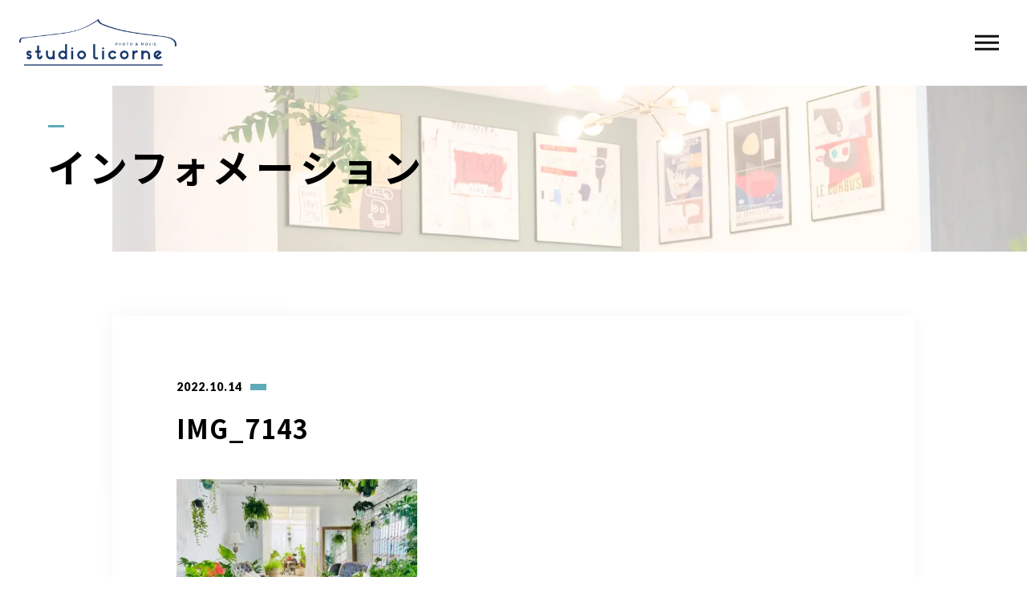

--- FILE ---
content_type: text/html; charset=UTF-8
request_url: https://studiolicorne.com/2020/10/30/sungreen/img_7143-5/
body_size: 13373
content:
<!DOCTYPE html>
<html lang="ja">

<head prefix="og: http://ogp.me/ns# fb: http://ogp.me/ns/fb# article: http://ogp.me/ns/artcle#">

<meta charset="UTF-8">
<meta http-equiv="X-UA-Compatible" content="IE=edge">
<meta name="format-detection" content="telephone=no,address=no,email=no">
<meta name="viewport" content="width=device-width,initial-scale=1,user-scalable=no,viewport-fit=cover">



<meta name="msapplication-TileColor" content="#eb727f">
<meta name="theme-color" content="#ffffff">


		<!-- All in One SEO 4.5.8 - aioseo.com -->
		<title>IMG_7143 | studio Licorne</title>
		<meta name="robots" content="max-image-preview:large" />
		<link rel="canonical" href="https://studiolicorne.com/2020/10/30/sungreen/img_7143-5/" />
		<meta name="generator" content="All in One SEO (AIOSEO) 4.5.8" />
		<meta property="og:locale" content="ja_JP" />
		<meta property="og:site_name" content="studio Licorne | 東京・千葉で9ヶ所のハウススタジオ" />
		<meta property="og:type" content="article" />
		<meta property="og:title" content="IMG_7143 | studio Licorne" />
		<meta property="og:url" content="https://studiolicorne.com/2020/10/30/sungreen/img_7143-5/" />
		<meta property="article:published_time" content="2022-10-14T04:56:04+00:00" />
		<meta property="article:modified_time" content="2022-10-14T04:56:04+00:00" />
		<meta name="twitter:card" content="summary" />
		<meta name="twitter:title" content="IMG_7143 | studio Licorne" />
		<script type="application/ld+json" class="aioseo-schema">
			{"@context":"https:\/\/schema.org","@graph":[{"@type":"BreadcrumbList","@id":"https:\/\/studiolicorne.com\/2020\/10\/30\/sungreen\/img_7143-5\/#breadcrumblist","itemListElement":[{"@type":"ListItem","@id":"https:\/\/studiolicorne.com\/#listItem","position":1,"name":"\u5bb6","item":"https:\/\/studiolicorne.com\/","nextItem":"https:\/\/studiolicorne.com\/2020\/10\/30\/sungreen\/img_7143-5\/#listItem"},{"@type":"ListItem","@id":"https:\/\/studiolicorne.com\/2020\/10\/30\/sungreen\/img_7143-5\/#listItem","position":2,"name":"IMG_7143","previousItem":"https:\/\/studiolicorne.com\/#listItem"}]},{"@type":"ItemPage","@id":"https:\/\/studiolicorne.com\/2020\/10\/30\/sungreen\/img_7143-5\/#itempage","url":"https:\/\/studiolicorne.com\/2020\/10\/30\/sungreen\/img_7143-5\/","name":"IMG_7143 | studio Licorne","inLanguage":"ja","isPartOf":{"@id":"https:\/\/studiolicorne.com\/#website"},"breadcrumb":{"@id":"https:\/\/studiolicorne.com\/2020\/10\/30\/sungreen\/img_7143-5\/#breadcrumblist"},"author":{"@id":"https:\/\/studiolicorne.com\/author\/licorne\/#author"},"creator":{"@id":"https:\/\/studiolicorne.com\/author\/licorne\/#author"},"datePublished":"2022-10-14T13:56:04+09:00","dateModified":"2022-10-14T13:56:04+09:00"},{"@type":"Organization","@id":"https:\/\/studiolicorne.com\/#organization","name":"studio Licorne","url":"https:\/\/studiolicorne.com\/","logo":{"@type":"ImageObject","url":"https:\/\/studiolicorne.com\/wp-content\/uploads\/2020\/10\/IMG_7143-3.jpg","@id":"https:\/\/studiolicorne.com\/2020\/10\/30\/sungreen\/img_7143-5\/#organizationLogo"},"image":{"@id":"https:\/\/studiolicorne.com\/#organizationLogo"}},{"@type":"Person","@id":"https:\/\/studiolicorne.com\/author\/licorne\/#author","url":"https:\/\/studiolicorne.com\/author\/licorne\/","name":"licorne","image":{"@type":"ImageObject","@id":"https:\/\/studiolicorne.com\/2020\/10\/30\/sungreen\/img_7143-5\/#authorImage","url":"https:\/\/secure.gravatar.com\/avatar\/2f898884577198e1563ce58fb00d3012?s=96&d=mm&r=g","width":96,"height":96,"caption":"licorne"}},{"@type":"WebSite","@id":"https:\/\/studiolicorne.com\/#website","url":"https:\/\/studiolicorne.com\/","name":"studio Licorne","description":"\u6771\u4eac\u30fb\u5343\u8449\u30679\u30f6\u6240\u306e\u30cf\u30a6\u30b9\u30b9\u30bf\u30b8\u30aa","inLanguage":"ja","publisher":{"@id":"https:\/\/studiolicorne.com\/#organization"}}]}
		</script>
		<!-- All in One SEO -->

<link rel='dns-prefetch' href='//static.addtoany.com' />
<link rel='dns-prefetch' href='//use.fontawesome.com' />
<style id='classic-theme-styles-inline-css' type='text/css'>
/*! This file is auto-generated */
.wp-block-button__link{color:#fff;background-color:#32373c;border-radius:9999px;box-shadow:none;text-decoration:none;padding:calc(.667em + 2px) calc(1.333em + 2px);font-size:1.125em}.wp-block-file__button{background:#32373c;color:#fff;text-decoration:none}
</style>
<style id='global-styles-inline-css' type='text/css'>
body{--wp--preset--color--black: #000000;--wp--preset--color--cyan-bluish-gray: #abb8c3;--wp--preset--color--white: #ffffff;--wp--preset--color--pale-pink: #f78da7;--wp--preset--color--vivid-red: #cf2e2e;--wp--preset--color--luminous-vivid-orange: #ff6900;--wp--preset--color--luminous-vivid-amber: #fcb900;--wp--preset--color--light-green-cyan: #7bdcb5;--wp--preset--color--vivid-green-cyan: #00d084;--wp--preset--color--pale-cyan-blue: #8ed1fc;--wp--preset--color--vivid-cyan-blue: #0693e3;--wp--preset--color--vivid-purple: #9b51e0;--wp--preset--gradient--vivid-cyan-blue-to-vivid-purple: linear-gradient(135deg,rgba(6,147,227,1) 0%,rgb(155,81,224) 100%);--wp--preset--gradient--light-green-cyan-to-vivid-green-cyan: linear-gradient(135deg,rgb(122,220,180) 0%,rgb(0,208,130) 100%);--wp--preset--gradient--luminous-vivid-amber-to-luminous-vivid-orange: linear-gradient(135deg,rgba(252,185,0,1) 0%,rgba(255,105,0,1) 100%);--wp--preset--gradient--luminous-vivid-orange-to-vivid-red: linear-gradient(135deg,rgba(255,105,0,1) 0%,rgb(207,46,46) 100%);--wp--preset--gradient--very-light-gray-to-cyan-bluish-gray: linear-gradient(135deg,rgb(238,238,238) 0%,rgb(169,184,195) 100%);--wp--preset--gradient--cool-to-warm-spectrum: linear-gradient(135deg,rgb(74,234,220) 0%,rgb(151,120,209) 20%,rgb(207,42,186) 40%,rgb(238,44,130) 60%,rgb(251,105,98) 80%,rgb(254,248,76) 100%);--wp--preset--gradient--blush-light-purple: linear-gradient(135deg,rgb(255,206,236) 0%,rgb(152,150,240) 100%);--wp--preset--gradient--blush-bordeaux: linear-gradient(135deg,rgb(254,205,165) 0%,rgb(254,45,45) 50%,rgb(107,0,62) 100%);--wp--preset--gradient--luminous-dusk: linear-gradient(135deg,rgb(255,203,112) 0%,rgb(199,81,192) 50%,rgb(65,88,208) 100%);--wp--preset--gradient--pale-ocean: linear-gradient(135deg,rgb(255,245,203) 0%,rgb(182,227,212) 50%,rgb(51,167,181) 100%);--wp--preset--gradient--electric-grass: linear-gradient(135deg,rgb(202,248,128) 0%,rgb(113,206,126) 100%);--wp--preset--gradient--midnight: linear-gradient(135deg,rgb(2,3,129) 0%,rgb(40,116,252) 100%);--wp--preset--font-size--small: 13px;--wp--preset--font-size--medium: 20px;--wp--preset--font-size--large: 36px;--wp--preset--font-size--x-large: 42px;--wp--preset--spacing--20: 0.44rem;--wp--preset--spacing--30: 0.67rem;--wp--preset--spacing--40: 1rem;--wp--preset--spacing--50: 1.5rem;--wp--preset--spacing--60: 2.25rem;--wp--preset--spacing--70: 3.38rem;--wp--preset--spacing--80: 5.06rem;--wp--preset--shadow--natural: 6px 6px 9px rgba(0, 0, 0, 0.2);--wp--preset--shadow--deep: 12px 12px 50px rgba(0, 0, 0, 0.4);--wp--preset--shadow--sharp: 6px 6px 0px rgba(0, 0, 0, 0.2);--wp--preset--shadow--outlined: 6px 6px 0px -3px rgba(255, 255, 255, 1), 6px 6px rgba(0, 0, 0, 1);--wp--preset--shadow--crisp: 6px 6px 0px rgba(0, 0, 0, 1);}:where(.is-layout-flex){gap: 0.5em;}:where(.is-layout-grid){gap: 0.5em;}body .is-layout-flow > .alignleft{float: left;margin-inline-start: 0;margin-inline-end: 2em;}body .is-layout-flow > .alignright{float: right;margin-inline-start: 2em;margin-inline-end: 0;}body .is-layout-flow > .aligncenter{margin-left: auto !important;margin-right: auto !important;}body .is-layout-constrained > .alignleft{float: left;margin-inline-start: 0;margin-inline-end: 2em;}body .is-layout-constrained > .alignright{float: right;margin-inline-start: 2em;margin-inline-end: 0;}body .is-layout-constrained > .aligncenter{margin-left: auto !important;margin-right: auto !important;}body .is-layout-constrained > :where(:not(.alignleft):not(.alignright):not(.alignfull)){max-width: var(--wp--style--global--content-size);margin-left: auto !important;margin-right: auto !important;}body .is-layout-constrained > .alignwide{max-width: var(--wp--style--global--wide-size);}body .is-layout-flex{display: flex;}body .is-layout-flex{flex-wrap: wrap;align-items: center;}body .is-layout-flex > *{margin: 0;}body .is-layout-grid{display: grid;}body .is-layout-grid > *{margin: 0;}:where(.wp-block-columns.is-layout-flex){gap: 2em;}:where(.wp-block-columns.is-layout-grid){gap: 2em;}:where(.wp-block-post-template.is-layout-flex){gap: 1.25em;}:where(.wp-block-post-template.is-layout-grid){gap: 1.25em;}.has-black-color{color: var(--wp--preset--color--black) !important;}.has-cyan-bluish-gray-color{color: var(--wp--preset--color--cyan-bluish-gray) !important;}.has-white-color{color: var(--wp--preset--color--white) !important;}.has-pale-pink-color{color: var(--wp--preset--color--pale-pink) !important;}.has-vivid-red-color{color: var(--wp--preset--color--vivid-red) !important;}.has-luminous-vivid-orange-color{color: var(--wp--preset--color--luminous-vivid-orange) !important;}.has-luminous-vivid-amber-color{color: var(--wp--preset--color--luminous-vivid-amber) !important;}.has-light-green-cyan-color{color: var(--wp--preset--color--light-green-cyan) !important;}.has-vivid-green-cyan-color{color: var(--wp--preset--color--vivid-green-cyan) !important;}.has-pale-cyan-blue-color{color: var(--wp--preset--color--pale-cyan-blue) !important;}.has-vivid-cyan-blue-color{color: var(--wp--preset--color--vivid-cyan-blue) !important;}.has-vivid-purple-color{color: var(--wp--preset--color--vivid-purple) !important;}.has-black-background-color{background-color: var(--wp--preset--color--black) !important;}.has-cyan-bluish-gray-background-color{background-color: var(--wp--preset--color--cyan-bluish-gray) !important;}.has-white-background-color{background-color: var(--wp--preset--color--white) !important;}.has-pale-pink-background-color{background-color: var(--wp--preset--color--pale-pink) !important;}.has-vivid-red-background-color{background-color: var(--wp--preset--color--vivid-red) !important;}.has-luminous-vivid-orange-background-color{background-color: var(--wp--preset--color--luminous-vivid-orange) !important;}.has-luminous-vivid-amber-background-color{background-color: var(--wp--preset--color--luminous-vivid-amber) !important;}.has-light-green-cyan-background-color{background-color: var(--wp--preset--color--light-green-cyan) !important;}.has-vivid-green-cyan-background-color{background-color: var(--wp--preset--color--vivid-green-cyan) !important;}.has-pale-cyan-blue-background-color{background-color: var(--wp--preset--color--pale-cyan-blue) !important;}.has-vivid-cyan-blue-background-color{background-color: var(--wp--preset--color--vivid-cyan-blue) !important;}.has-vivid-purple-background-color{background-color: var(--wp--preset--color--vivid-purple) !important;}.has-black-border-color{border-color: var(--wp--preset--color--black) !important;}.has-cyan-bluish-gray-border-color{border-color: var(--wp--preset--color--cyan-bluish-gray) !important;}.has-white-border-color{border-color: var(--wp--preset--color--white) !important;}.has-pale-pink-border-color{border-color: var(--wp--preset--color--pale-pink) !important;}.has-vivid-red-border-color{border-color: var(--wp--preset--color--vivid-red) !important;}.has-luminous-vivid-orange-border-color{border-color: var(--wp--preset--color--luminous-vivid-orange) !important;}.has-luminous-vivid-amber-border-color{border-color: var(--wp--preset--color--luminous-vivid-amber) !important;}.has-light-green-cyan-border-color{border-color: var(--wp--preset--color--light-green-cyan) !important;}.has-vivid-green-cyan-border-color{border-color: var(--wp--preset--color--vivid-green-cyan) !important;}.has-pale-cyan-blue-border-color{border-color: var(--wp--preset--color--pale-cyan-blue) !important;}.has-vivid-cyan-blue-border-color{border-color: var(--wp--preset--color--vivid-cyan-blue) !important;}.has-vivid-purple-border-color{border-color: var(--wp--preset--color--vivid-purple) !important;}.has-vivid-cyan-blue-to-vivid-purple-gradient-background{background: var(--wp--preset--gradient--vivid-cyan-blue-to-vivid-purple) !important;}.has-light-green-cyan-to-vivid-green-cyan-gradient-background{background: var(--wp--preset--gradient--light-green-cyan-to-vivid-green-cyan) !important;}.has-luminous-vivid-amber-to-luminous-vivid-orange-gradient-background{background: var(--wp--preset--gradient--luminous-vivid-amber-to-luminous-vivid-orange) !important;}.has-luminous-vivid-orange-to-vivid-red-gradient-background{background: var(--wp--preset--gradient--luminous-vivid-orange-to-vivid-red) !important;}.has-very-light-gray-to-cyan-bluish-gray-gradient-background{background: var(--wp--preset--gradient--very-light-gray-to-cyan-bluish-gray) !important;}.has-cool-to-warm-spectrum-gradient-background{background: var(--wp--preset--gradient--cool-to-warm-spectrum) !important;}.has-blush-light-purple-gradient-background{background: var(--wp--preset--gradient--blush-light-purple) !important;}.has-blush-bordeaux-gradient-background{background: var(--wp--preset--gradient--blush-bordeaux) !important;}.has-luminous-dusk-gradient-background{background: var(--wp--preset--gradient--luminous-dusk) !important;}.has-pale-ocean-gradient-background{background: var(--wp--preset--gradient--pale-ocean) !important;}.has-electric-grass-gradient-background{background: var(--wp--preset--gradient--electric-grass) !important;}.has-midnight-gradient-background{background: var(--wp--preset--gradient--midnight) !important;}.has-small-font-size{font-size: var(--wp--preset--font-size--small) !important;}.has-medium-font-size{font-size: var(--wp--preset--font-size--medium) !important;}.has-large-font-size{font-size: var(--wp--preset--font-size--large) !important;}.has-x-large-font-size{font-size: var(--wp--preset--font-size--x-large) !important;}
.wp-block-navigation a:where(:not(.wp-element-button)){color: inherit;}
:where(.wp-block-post-template.is-layout-flex){gap: 1.25em;}:where(.wp-block-post-template.is-layout-grid){gap: 1.25em;}
:where(.wp-block-columns.is-layout-flex){gap: 2em;}:where(.wp-block-columns.is-layout-grid){gap: 2em;}
.wp-block-pullquote{font-size: 1.5em;line-height: 1.6;}
</style>
<link rel='stylesheet'  href='https://use.fontawesome.com/releases/v6.5.1/css/all.css?ver=8.5.3' media='all'>
<link rel='stylesheet'  href='https://studiolicorne.com/wp-content/plugins/wpvr/public/lib/pannellum/src/css/pannellum.css?ver=1' media='all'>
<link rel='stylesheet'  href='https://studiolicorne.com/wp-content/plugins/wpvr/public/lib/pannellum/src/css/video-js.css?ver=1' media='all'>
<link rel='stylesheet'  href='https://studiolicorne.com/wp-content/plugins/wpvr/public/lib/videojs-vr/videojs-vr.css?ver=1' media='all'>
<link rel='stylesheet'  href='https://studiolicorne.com/wp-content/plugins/wpvr/public/css/owl.carousel.css?ver=8.5.3' media='all'>
<link rel='stylesheet'  href='https://studiolicorne.com/wp-content/plugins/wpvr/public/css/wpvr-public.css?ver=8.5.3' media='all'>
<script type="text/javascript" id="addtoany-core-js-before">
/* <![CDATA[ */
window.a2a_config=window.a2a_config||{};a2a_config.callbacks=[];a2a_config.overlays=[];a2a_config.templates={};a2a_localize = {
	Share: "共有",
	Save: "ブックマーク",
	Subscribe: "購読",
	Email: "メール",
	Bookmark: "ブックマーク",
	ShowAll: "すべて表示する",
	ShowLess: "小さく表示する",
	FindServices: "サービスを探す",
	FindAnyServiceToAddTo: "追加するサービスを今すぐ探す",
	PoweredBy: "Powered by",
	ShareViaEmail: "メールでシェアする",
	SubscribeViaEmail: "メールで購読する",
	BookmarkInYourBrowser: "ブラウザにブックマーク",
	BookmarkInstructions: "このページをブックマークするには、 Ctrl+D または \u2318+D を押下。",
	AddToYourFavorites: "お気に入りに追加",
	SendFromWebOrProgram: "任意のメールアドレスまたはメールプログラムから送信",
	EmailProgram: "メールプログラム",
	More: "詳細&#8230;",
	ThanksForSharing: "共有ありがとうございます !",
	ThanksForFollowing: "フォローありがとうございます !"
};
/* ]]> */
</script>
<script type="text/javascript" async src="https://static.addtoany.com/menu/page.js" id="addtoany-core-js"></script>
<script type="text/javascript" src="https://studiolicorne.com/wp-content/plugins/wpvr/public/lib/pannellum/src/js/pannellum.js?ver=1" id="panellium-js-js"></script>
<script type="text/javascript" src="https://studiolicorne.com/wp-content/plugins/wpvr/public/lib/pannellum/src/js/libpannellum.js?ver=1" id="panelliumlib-js-js"></script>
<script type="text/javascript" src="https://studiolicorne.com/wp-content/plugins/wpvr/public/js/video.js?ver=1" id="videojs-js-js"></script>
<script type="text/javascript" src="https://studiolicorne.com/wp-content/plugins/wpvr/public/lib/videojs-vr/videojs-vr.js?ver=1" id="videojsvr-js-js"></script>
<script type="text/javascript" src="https://studiolicorne.com/wp-content/plugins/wpvr/public/lib/pannellum/src/js/videojs-pannellum-plugin.js?ver=1" id="panelliumvid-js-js"></script>
<link rel="https://api.w.org/" href="https://studiolicorne.com/wp-json/" /><link rel="alternate" type="application/json" href="https://studiolicorne.com/wp-json/wp/v2/media/10619" /><link rel="alternate" type="application/json+oembed" href="https://studiolicorne.com/wp-json/oembed/1.0/embed?url=https%3A%2F%2Fstudiolicorne.com%2F2020%2F10%2F30%2Fsungreen%2Fimg_7143-5%2F" />
<link rel="alternate" type="text/xml+oembed" href="https://studiolicorne.com/wp-json/oembed/1.0/embed?url=https%3A%2F%2Fstudiolicorne.com%2F2020%2F10%2F30%2Fsungreen%2Fimg_7143-5%2F&#038;format=xml" />
<noscript><style>.lazyload[data-src]{display:none !important;}</style></noscript><style>.lazyload{background-image:none !important;}.lazyload:before{background-image:none !important;}</style><link rel="icon" href="https://studiolicorne.com/wp-content/uploads/2024/02/cropped-552eb4aed1593e952e7a12c7b8a0e9e1-2-32x32.png" sizes="32x32" />
<link rel="icon" href="https://studiolicorne.com/wp-content/uploads/2024/02/cropped-552eb4aed1593e952e7a12c7b8a0e9e1-2-192x192.png" sizes="192x192" />
<link rel="apple-touch-icon" href="https://studiolicorne.com/wp-content/uploads/2024/02/cropped-552eb4aed1593e952e7a12c7b8a0e9e1-2-180x180.png" />
<meta name="msapplication-TileImage" content="https://studiolicorne.com/wp-content/uploads/2024/02/cropped-552eb4aed1593e952e7a12c7b8a0e9e1-2-270x270.png" />
		<style type="text/css" id="wp-custom-css">
			.wp-block-image figcaption{
font-size: 10px;
}

.mw_wp_form_confirm.test_class{
 display: none;
}

/*youtube埋め込み*/
.video {
  position: relative;
  width: 100%;
  height: 0;
  padding-bottom: 56.25%;
  overflow: hidden;
  margin-bottom: 50px;
}
.video iframe {
  width: 100%;
  height: 100%;
  position: absolute;
  top: 0;
  left: 0;
}
/*youtube埋め込み終了*/ 



.cform th {
	font-size: 16px;
	width: 20%; /*変なところで改行される場合はここの数字を変更します。*/
	border-bottom: solid 1px #d6d6d6;
	padding: 10px 0 10px 15px;
	font-weight: normal;
  text-align:center;
  padding:20px 0;

}

.cform td {
	font-size: 14px;
	line-height: 100%;
	border-bottom: solid 1px #d6d6d6;
	padding: 10px 5px;

}

.cform {
	width: 100%;
	margin: auto;
}

.cform [type=submit] {
	display: inline-block;
	font-size: 20px;
	padding: 10px 30px;
	text-decoration: none;
	background: #ff8f00;
	color: #FFF;
	border-bottom: solid 4px #B17C00;
	border-radius: 3px;
}

.cform option,
.cform textarea,
.cform input[type=text],
.cform input[type=email],
.cform input[type=search],
.cform input[type=url] {
	width: 100%;
}

.required-srt {
	font-size: 8pt;
	padding: 5px;
	background: #70a8b4;
	color: #fff;
	border-radius: 3px;
	margin-left: 10px;
	vertical-align: middle;
}

@media only screen and (max-width:767px) {
	.cform th,
	.cform td {
		width: 100%;
		display: block;
		border-top: none;
	}
}

.submit-btn input {
		font-size: 16px;
	background: #70a8b4;
	width: 60%;
	max-width: 550px;
	min-width: 220px;
	margin: 30px auto;
	display: block;
	border: 1px #70a8b4 solid;
	text-align: center;
	padding: 5px;
	color: #fff;
	transition: all 0.4s ease;
}

.submit-btn input:hover {
	background: #fff;
	color: #70a8b4;
}



.th{
  text-align:center;
  height:80px;
  line-height:80px;
}





.wp-block-image figcaption{
font-size:14px;
margin-top:-10px;
}












/* MELTONY の文字調整を無効化して安定させる */
html, body {
  -webkit-text-size-adjust: 100% !important;
}

/* li の幅潰れ・変な折り返しを防ぐ */
ul li {
  white-space: normal !important;
  word-break: break-word !important;
  line-height: 1.8 !important;
  letter-spacing: normal !important; /* MELTONY 特有の調整を無効化 */
}

/* strong の行送りを安定化 */
strong {
  line-height: 1.8 !important;
  letter-spacing: normal !important;
}


/* すべての要素の折り返し安定化 */
* {
  word-wrap: break-word;
  overflow-wrap: break-word;
  word-break: break-word;
}

		</style>
		
<!-- favicon -->
<link rel="icon" type="image/x-icon" href="https://studiolicorne.com/wp-content/themes/sg088/img/favicon.ico">
<link rel="apple-touch-icon" sizes="180x180" href="https://studiolicorne.com/wp-content/themes/sg088/img/apple-touch-icon.png">
<!-- /favicon -->

<style>
@charset "UTF-8";/*----------------------------------------Variables----------------------------------------*//*# Color *//* $black: #111; *//* $white: #fff; *//* $glay: #777; *//* $glay-black: #999; *//* $pink: #5eaab6; *//* $pink-white: #d1edf1; *//* $red: #e60012; *//* $white-gray: #f5f5f5; *//* $white-gray2: #f9f9f9; *//* $breadcrumbs: #f9f9f9; *//* $color-copyright: #ccc; *//* $color-input: #f8f8f8; *//*# Border *//* $color-border: #ddd; *//* $color-border-black: #111; *//* $color-border-gray: #555; *//* $color-border-table: #e5e5e5; *//*# ScrollBar *//* $color-track: #f1f1f1; *//* $color-thumb: #c1c1c1; *//*# Shadow *//* $shadow: rgba(#333, .05); *//* $shadow-hover: rgba(#333, .1); *//*# Hover *//* $opacity: .7; *//*# Font Family *//* $font: "Noto Sans Japanese", "Hiragino Kaku Gothic ProN", "Yu Gothic", sans-serif; *//* $font-en: "Lato", "Noto Sans Japanese", Arial, Helvetica; *//* $font-cn: "Microsoft Yahei", "PingHei"; *//* $font-kr: "Malgun Gothic", "Yoon Gothic"; *//*# Font Weight *//* $light: 300; *//* $regular:400; *//* $medium: 500; *//* $bold: 900; *//*# Width *//* $outer-width: 1200px; *//* $content-width: 1080px; *//*# Easing *//* $ease: cubic-bezier(.19, 1, .22, 1); *//**//*----------------------------------------reset----------------------------------------*/html, body, div, span, applet, object, iframe, h1, h2, h3, h4, h5, h6, p, blockquote, pre, a, abbr, acronym, address, big, cite, code, del, dfn, em, img, ins, kbd, q, s, samp, small, strike, strong, sub, sup, tt, var, b, u, i, center, dl, dt, dd, ol, ul, li, fieldset, form, label, legend, table, caption, tbody, tfoot, thead, tr, th, td, article, aside, canvas, details, embed, figure, figcaption, footer, header, hgroup, menu, nav, output, ruby, section, summary, time, mark, audio, video {margin: 0;padding: 0;border: 0;font: inherit;font-size: 100%;vertical-align: baseline;}article, aside, details, figcaption, figure, footer, header, hgroup, menu, nav, section {display: block;}body {line-height: 1;}ol, ul {list-style: none;}blockquote, q {quotes: none;}blockquote:before, blockquote:after, q:before, q:after {content: "";content: none;}table {border-spacing: 0;border-collapse: collapse;}/*----------------------------------------class----------------------------------------*/.clearfix {*zoom: 1;}.clearfix:after {display: table;clear: both;content: "";}.f_cc {justify-content: center;align-items: center;}.f_box, .f_cc {display: flex;}.f_item {flex: 1 0 auto;}.f_h_start {justify-content: flex-start;}.f_h_center, .f_h_start {-ms-flex-pack: justify;-webkit-box-pack: justify;}.f_h_center {justify-content: center;}.f_h_end {justify-content: flex-end;}.f_h_end, .f_h_sb {-ms-flex-pack: justify;-webkit-box-pack: justify;}.f_h_sb {justify-content: space-between;}.f_h_sa {justify-content: space-around;}.f_wrap {-webkit-box-lines: multiple;flex-wrap: wrap;}.f_column {flex-direction: column;}.f_start {align-items: flex-start;}.f_end {align-items: flex-end;}.f_center {align-items: center;}.f_baseline {align-items: baseline;}.f_stretch {align-items: stretch;}.alignR {text-align: right;}.alignL {text-align: left;}.alignC {text-align: center;}/*----------------------------------------Extend----------------------------------------*/@-webkit-keyframes c-btn-enter {0% {transform: translateX(-100%);}100% {transform: translateX(0);}}@keyframes c-btn-enter {0% {transform: translateX(-100%);}100% {transform: translateX(0);}}@-webkit-keyframes c-btn-leave {0% {transform: translateX(0);}100% {transform: translateX(100%);}}@keyframes c-btn-leave {0% {transform: translateX(0);}100% {transform: translateX(100%);}}/*----------------------------------------Keyframes----------------------------------------*/@-webkit-keyframes fadeIn {0% {opacity: 0;}100% {opacity: 1;}}@keyframes fadeIn {0% {opacity: 0;}100% {opacity: 1;}}/*----------------------------------------Common----------------------------------------*/* {box-sizing: border-box;margin: 0;padding: 0;}html {font-size: 62.5%;}body {position: relative;font-family: "Noto Sans JP", "Hiragino Kaku Gothic ProN", "Yu Gothic", sans-serif;font-size: 16px;font-size: 1.6rem;font-weight: 500;letter-spacing: .03em;word-break: break-all;font-feature-settings: "palt";-webkit-font-smoothing: antialiased;-moz-osx-font-smoothing: grayscale;text-rendering: optimizeLegibility;-webkit-text-size-adjust: 100%;-moz-text-size-adjust: 100%;-ms-text-size-adjust: 100%;text-size-adjust: 100%;}@media screen and (max-width: 767px) {body {font-size: 14px;font-size: 1.4rem;}}body::before {display: block;padding: 106px 0 0;content: "";}@media screen and (max-width: 767px) {body::before {padding: 63px 0 0;}}a {color: #111;text-decoration: none;}select,input,textarea {padding: 0;border: 0;border-radius: 0;outline: none;-webkit-appearance: none;-moz-appearance: none;appearance: none;}select::-ms-expand {display: none;}img {max-width: 100%;height: auto;}::-webkit-scrollbar {width: 10px;height: 10px;}::-webkit-scrollbar-track {border-radius: 15px;background: #f1f1f1;}::-webkit-scrollbar-thumb {border-radius: 15px;background: #c1c1c1;}/*----------------------------------------Media----------------------------------------*/@media screen and (max-width: 1024px) {.pc {display: none;}}@media screen and (max-width: 767px) {.pc {display: none;}}.sp {display: none;}@media screen and (max-width: 767px) {.sp {display: block;}}.tablet {display: none;}@media screen and (max-width: 1024px) {.tablet {display: block;}}/*----------------------------------------js-rotate3d----------------------------------------*/.js-rotate3d:hover .js-rotate3d-card {transition: none;}.js-rotate3d[data-hover="start"] .js-rotate3d-card {transition: transform 0.2s cubic-bezier(0.19, 1, 0.22, 1);}.js-rotate3d-card {transition: transform 1s cubic-bezier(0.19, 1, 0.22, 1);transform-style: preserve-3d;}/*----------------------------------------js-body-wrapper----------------------------------------*/.js-body-wrapper {overflow: hidden;}/*----------------------------------------l-loader-lower----------------------------------------*/body[data-status="loading"] .l-loader-lower {pointer-events: auto;opacity: 1;}body[data-status="loadstart"] .l-loader-lower {pointer-events: auto;opacity: 1;}.l-loader-lower {position: fixed;z-index: 99999;top: 0;right: 0;bottom: 0;left: 0;pointer-events: none;opacity: 0;}.l-loader-lower-bg {position: absolute;z-index: 99999;top: 0;right: 0;bottom: 0;left: 0;background: #fff;transition: opacity cubic-bezier(0.19, 1, 0.22, 1) 1s;}/*----------------------------------------l-loader----------------------------------------*/body[data-status="loading"] .l-loader {pointer-events: auto;opacity: 1;}body[data-status="loading"] .l-loader-bg {transform: translateX(0);}body[data-status="loading"] .l-loader-inner {opacity: 1;}body[data-status="loading"] .p-gnav-link::before,body[data-status="loading"] .p-header-contact-block::before {-webkit-animation-duration: 0s;animation-duration: 0s;}body[data-status="loadstart"] .l-loader {pointer-events: auto;opacity: 1;}body[data-status="loadstart"] .l-loader-bg {-webkit-animation-name: loadstart;animation-name: loadstart;}body[data-status="loadstart"] .l-loader-inner {opacity: 1;transition-duration: .6s;}body[data-status="loadstart"] .l-loader-progress {left: 0 !important;transition-duration: 0s;}.l-loader {position: fixed;z-index: 99999;top: 0;right: 0;bottom: 0;left: 0;pointer-events: none;}.l-loader-bg {position: absolute;z-index: 99999;top: 0;right: 0;bottom: 0;left: 0;background: #fff;transition: transform cubic-bezier(0.19, 1, 0.22, 1) 2s;transform: translateX(100%);-webkit-animation: cubic-bezier(0.19, 1, 0.22, 1) 1s;animation: cubic-bezier(0.19, 1, 0.22, 1) 1s;-webkit-animation-fill-mode: forwards;animation-fill-mode: forwards;}.l-loader-inner {position: absolute;z-index: 999999;top: 50%;left: 50%;opacity: 0;transition: opacity cubic-bezier(0.19, 1, 0.22, 1) 2s;transform: translate(-50%, -50%);}@media screen and (max-width: 767px) {.l-loader-inner {max-width: 160px;}}.l-loader-progress {position: absolute;z-index: 1;top: 0;right: 0;bottom: 0;left: 0;background: rgba(255, 255, 255, 0.8);transition: left cubic-bezier(0.19, 1, 0.22, 1) 0.5s;}.l-loader-logo {max-width: 200px;}.l-loader-logo-img {max-height: 58px;}@media screen and (max-width: 767px) {.l-loader-logo-img {max-height: 36px;}}.l-loader-text {font-family: "Lato", "Noto Sans JP", Arial, Helvetica, sans-serif;font-size: 28px;font-size: 2.8rem;}@-webkit-keyframes loadstart {0% {transform: translateX(-100%);}100% {transform: translateX(0);}}@keyframes loadstart {0% {transform: translateX(-100%);}100% {transform: translateX(0);}}</style>

<script src="https://studiolicorne.com/wp-content/themes/sg088/js/jquery-3.4.1.min.js?update=20240508030631"></script>
<link rel="dns-prefetch" href="//fonts.googleapis.com">

	
	
	
	<!-- Google Tag Manager (noscript) -->
<noscript><iframe src="https://www.googletagmanager.com/ns.html?id=GTM-KRJL2W2Z"
height="0" width="0" style="display:none;visibility:hidden"></iframe></noscript>
<!-- End Google Tag Manager (noscript) -->
	
	
	
	
	
</head>

<body class="attachment attachment-template-default single single-attachment postid-10619 attachmentid-10619 attachment-jpeg" data-status="loading">

<div id="js-loader-lower" class="l-loader-lower">
  <div class="l-loader-lower-bg"></div>
</div><!-- /.l-loader -->

  <header class="js-header l-header">

    <div class="p-header">

              <p class="p-header-logo">
          <a class="p-header-logo-link" href="https://studiolicorne.com/">
                          <img src="[data-uri]" alt="studio Licorne" class="p-header-logo-img lazyload" data-src="https://studiolicorne.com/wp-content/uploads/2023/11/8089e50294910c6cb163e5cb54ad137b-1.png" decoding="async" data-eio-rwidth="662" data-eio-rheight="196"><noscript><img src="https://studiolicorne.com/wp-content/uploads/2023/11/8089e50294910c6cb163e5cb54ad137b-1.png" alt="studio Licorne" class="p-header-logo-img" data-eio="l"></noscript>
                      </a>
        </p>
      
              <nav class="p-gnav">
          <ul class="p-gnav-list">

                            <li class="p-gnav-item"><a href="https://studiolicorne.com/studiolist/" class="p-gnav-link " >スタジオ一覧</a></li>
                            <li class="p-gnav-item"><a href="https://studiolicorne.com/scene/" class="p-gnav-link " >スタジオ検索</a></li>
                            <li class="p-gnav-item"><a href="https://studiolicorne.com/access/" class="p-gnav-link " >アクセス</a></li>
                            <li class="p-gnav-item"><a href="https://studiolicorne.com/2025/05/26/%e3%80%90%e3%82%88%e3%81%8f%e3%81%82%e3%82%8b%e8%b3%aa%e5%95%8f%e3%80%91/" class="p-gnav-link " >よくある質問</a></li>
                            <li class="p-gnav-item"><a href="https://studiolicorne.com/2024/03/18/%e3%83%ac%e3%83%b3%e3%82%bf%e3%83%ab%e4%ba%8b%e6%a5%ad/" class="p-gnav-link " >レンタル事業</a></li>
            
          </ul>
        </nav>
      
                <div class="p-header-tel f_box">
                                  <dl class="p-header-tel-block">
                <dt class="p-header-tel-number">
                  <i class="p-header-tel-icon fas fa-phone"></i>
                  03-6327-0379                </dt>
                <dd class="p-header-tel-time">
                  <span class="p-header-tel-time-ttl"></span>
                  <span class="p-header-tel-time-txt">お問い合わせ電話 <br />
予約担当の携帯に転送されます。</span>
                </dd>
              </dl>
                                              <dl class="p-header-tel-block">
                <dt class="p-header-tel-number">
                  <i class="p-header-tel-icon fas fa-phone"></i>
                  090-1260-5732                </dt>
                <dd class="p-header-tel-time">
                  <span class="p-header-tel-time-ttl"></span>
                  <span class="p-header-tel-time-txt">着信には必ず折り返します。<br />
※撮影中など繋がりにくい場合あります。</span>
                </dd>
              </dl>
                              </div>
                              <div class="p-header-contact">

                          <a href="https://studiolicorne.com/contact/" class="p-header-contact-block" >
                <div class="p-header-contact-center">
                  <i class="p-header-contact-icon fas fa-envelope"></i>
                  <p class="p-header-contact-ttl">お問い合わせ</p>
                </div>
              </a>
            
          </div>
              
      <button class="p-burger-icon js-menu-toggle" type="button">
        <span class="p-burger-icon-line"></span>
        <span class="p-burger-icon-line"></span>
        <span class="p-burger-icon-line"></span>
      </button>

    </div><!-- /.globalHeader -->

  </header><!-- /.l-header -->

<!--   <div class="js-body-wrapper"> -->

<div class="l-main">

<header class="c-page-headline">
    <h1 class="c-page-headline-ttl">
    <span class="c-page-headline-text"><span class="js-text-loader js-animate">インフォメーション</span></span>
  </h1>

  <div class="c-page-headline-bg js-animate js-animate-fade-in lazyload" style="" data-back="https://studiolicorne.com/wp-content/uploads/2021/04/391a4bfaba7cfb8d4b0b1f505bd8b8a8.jpg"></div>

  <div class="c-page-headline-bg-mobile js-animate js-animate-fade-in lazyload" style="" data-back="https://studiolicorne.com/wp-content/uploads/2021/04/391a4bfaba7cfb8d4b0b1f505bd8b8a8.jpg"></div>

</header>

  <div class="l-blog-single">

    <main class="l-blog-single-main js-animate js-animate-fly-in-bottom">

              
          <article class="p-post">

            
            <div class="p-post-meta">
              <p class="p-post-meta-item"><time class="p-post-meta-date" datetime="2022.10.14">2022.10.14</time></p>
              <p class="p-post-meta-item">
                <span class="p-post-meta-cat"></span>
              </p>
            </div>

            <h1 class="p-post-ttl">IMG_7143</h1>

            <div class="p-post-content">
              <p class="attachment"><a href='https://studiolicorne.com/wp-content/uploads/2020/10/IMG_7143-3.jpg'><img fetchpriority="high" decoding="async" width="300" height="225" src="[data-uri]" class="attachment-medium size-medium lazyload" alt=""   data-src="https://studiolicorne.com/wp-content/uploads/2020/10/IMG_7143-3-300x225.jpg" data-srcset="https://studiolicorne.com/wp-content/uploads/2020/10/IMG_7143-3-300x225.jpg 300w, https://studiolicorne.com/wp-content/uploads/2020/10/IMG_7143-3-600x450.jpg 600w, https://studiolicorne.com/wp-content/uploads/2020/10/IMG_7143-3.jpg 690w" data-sizes="auto" data-eio-rwidth="300" data-eio-rheight="225" /><noscript><img fetchpriority="high" decoding="async" width="300" height="225" src="https://studiolicorne.com/wp-content/uploads/2020/10/IMG_7143-3-300x225.jpg" class="attachment-medium size-medium" alt="" srcset="https://studiolicorne.com/wp-content/uploads/2020/10/IMG_7143-3-300x225.jpg 300w, https://studiolicorne.com/wp-content/uploads/2020/10/IMG_7143-3-600x450.jpg 600w, https://studiolicorne.com/wp-content/uploads/2020/10/IMG_7143-3.jpg 690w" sizes="(max-width: 300px) 100vw, 300px" data-eio="l" /></noscript></a></p>
              


              <div class="addtoany_shortcode"><div class="a2a_kit a2a_kit_size_32 addtoany_list" data-a2a-url="https://studiolicorne.com/2020/10/30/sungreen/img_7143-5/" data-a2a-title="IMG_7143"><a class="a2a_button_facebook" href="https://www.addtoany.com/add_to/facebook?linkurl=https%3A%2F%2Fstudiolicorne.com%2F2020%2F10%2F30%2Fsungreen%2Fimg_7143-5%2F&amp;linkname=IMG_7143" title="Facebook" rel="nofollow noopener" target="_blank"></a><a class="a2a_button_twitter" href="https://www.addtoany.com/add_to/twitter?linkurl=https%3A%2F%2Fstudiolicorne.com%2F2020%2F10%2F30%2Fsungreen%2Fimg_7143-5%2F&amp;linkname=IMG_7143" title="Twitter" rel="nofollow noopener" target="_blank"></a><a class="a2a_button_email" href="https://www.addtoany.com/add_to/email?linkurl=https%3A%2F%2Fstudiolicorne.com%2F2020%2F10%2F30%2Fsungreen%2Fimg_7143-5%2F&amp;linkname=IMG_7143" title="Email" rel="nofollow noopener" target="_blank"></a><a class="a2a_dd addtoany_share_save addtoany_share" href="https://www.addtoany.com/share"></a></div></div>            </div>

          </article><!-- p-post -->

        
      
    </main><!-- /.l-blog-main -->

    <nav class="c-single-pager"><ul class="c-single-pager-list"><li class="c-single-pager-item is-none"><a class="c-single-pager-item-body"><i class="c-single-pager-item-icon fas fa-arrow-left"></i><span class="c-single-pager-item-txt">NULL</span></a></li><li class="c-single-pager-item c-single-pager-item-list"><a class="c-single-pager-item-body" href="https://studiolicorne.com/information/"><i class="c-single-pager-item-list-icon fas fa-grip-vertical"></i></a></li><li class="c-single-pager-item is-none"><a class="c-single-pager-item-body"><span class="c-single-pager-item-txt">NULL</span><i class="c-single-pager-item-icon fas fa-arrow-right"></i></a></li></ul></nav><!-- /.c-single-pager -->
    <aside class="l-blog-single-side">

      <div class="c-gadget c-gadget-cat">
        <h4 class="c-gadget-ttl js-animate js-animate-fly-in-bottom">CATEGORY</h4>
        <ul class="c-gadget-items">
                      <li class="c-gadget-item js-animate js-animate-fly-in-bottom"><a href="https://studiolicorne.com/category/studio-imformation/" class="c-gadget-item-link">スタジオ情報</a></li>
                      <li class="c-gadget-item js-animate js-animate-fly-in-bottom"><a href="https://studiolicorne.com/category/news/" class="c-gadget-item-link">ニュース</a></li>
                      <li class="c-gadget-item js-animate js-animate-fly-in-bottom"><a href="https://studiolicorne.com/category/blog/" class="c-gadget-item-link">ブログ</a></li>
                      <li class="c-gadget-item js-animate js-animate-fly-in-bottom"><a href="https://studiolicorne.com/category/campaign/" class="c-gadget-item-link">キャンペーン</a></li>
                  </ul>
      </div>

      <div class="c-gadget">
        <h4 class="c-gadget-ttl js-animate js-animate-fly-in-bottom">ARCHIVE</h4>

        
          <div class="c-articles-grid-col4 js-grid-col">

            <article class="c-articles-grid-item js-animate js-animate-fly-in-bottom">

  <a class="c-article-post" href="https://studiolicorne.com/2025/10/26/homeshimokitazawashosai/">
    <div class="c-article-post-container">

      <figure class="c-article-post-thumb">
        <div class="c-article-post-thumb-img lazyload" style="" data-back="https://studiolicorne.com/wp-content/uploads/2025/11/447133c8b8ca9fec194530d5909af129-640x498.jpg"></div>
        <img class="c-article-post-thumb-src lazyload" src="[data-uri]" alt="Home下北沢　詳細" data-src="https://studiolicorne.com/wp-content/uploads/2025/11/447133c8b8ca9fec194530d5909af129-640x498.jpg" decoding="async" data-eio-rwidth="640" data-eio-rheight="498"><noscript><img class="c-article-post-thumb-src" src="https://studiolicorne.com/wp-content/uploads/2025/11/447133c8b8ca9fec194530d5909af129-640x498.jpg" alt="Home下北沢　詳細" data-eio="l"></noscript>
      </figure>

      <div class="c-article-post-text js-grid-col-text">

        <p class="c-article-post-cat">
                      <span class="c-article-post-cat-item">スタジオ情報</span>
                  </p>

        <time class="c-article-post-date" datetime="2025-10-26">2025.10.26</time>

        <h4 class="c-article-post-ttl" title="Home下北沢　詳細">Home下北沢　詳細</h4>

        
        <div class="c-article-post-more">
          <i class="c-article-post-more-icon fas fa-arrow-right"></i>
          <span>MORE</span>
        </div>

      </div>

    </div>
  </a>
  <!-- /.c-article-post -->

</article>
<!-- /.c-articles-grid__item-->

            <article class="c-articles-grid-item js-animate js-animate-fly-in-bottom">

  <a class="c-article-post" href="https://studiolicorne.com/2025/05/26/%e3%80%90%e3%82%88%e3%81%8f%e3%81%82%e3%82%8b%e8%b3%aa%e5%95%8f%e3%80%91/">
    <div class="c-article-post-container">

      <figure class="c-article-post-thumb">
        <div class="c-article-post-thumb-img lazyload" style="" data-back="https://studiolicorne.com/wp-content/themes/sg088/img/noimage.png"></div>
        <img class="c-article-post-thumb-src lazyload" src="[data-uri]" alt="【よくある質問】" data-src="https://studiolicorne.com/wp-content/themes/sg088/img/noimage.png" decoding="async" data-eio-rwidth="400" data-eio-rheight="224"><noscript><img class="c-article-post-thumb-src" src="https://studiolicorne.com/wp-content/themes/sg088/img/noimage.png" alt="【よくある質問】" data-eio="l"></noscript>
      </figure>

      <div class="c-article-post-text js-grid-col-text">

        <p class="c-article-post-cat">
                      <span class="c-article-post-cat-item">ブログ</span>
                  </p>

        <time class="c-article-post-date" datetime="2025-05-26">2025.05.26</time>

        <h4 class="c-article-post-ttl" title="【よくある質問】">【よくある質問】</h4>

        
        <div class="c-article-post-more">
          <i class="c-article-post-more-icon fas fa-arrow-right"></i>
          <span>MORE</span>
        </div>

      </div>

    </div>
  </a>
  <!-- /.c-article-post -->

</article>
<!-- /.c-articles-grid__item-->

            <article class="c-articles-grid-item js-animate js-animate-fly-in-bottom">

  <a class="c-article-post" href="https://studiolicorne.com/2024/08/01/kinuta-2ndroomlist/">
    <div class="c-article-post-container">

      <figure class="c-article-post-thumb">
        <div class="c-article-post-thumb-img lazyload" style="" data-back="https://studiolicorne.com/wp-content/uploads/2024/08/4b8b6964f02d62041a9bbaa968c54d2d.jpg"></div>
        <img class="c-article-post-thumb-src lazyload" src="[data-uri]" alt="【Kinuta】部屋一覧" data-src="https://studiolicorne.com/wp-content/uploads/2024/08/4b8b6964f02d62041a9bbaa968c54d2d.jpg" decoding="async" data-eio-rwidth="600" data-eio-rheight="338"><noscript><img class="c-article-post-thumb-src" src="https://studiolicorne.com/wp-content/uploads/2024/08/4b8b6964f02d62041a9bbaa968c54d2d.jpg" alt="【Kinuta】部屋一覧" data-eio="l"></noscript>
      </figure>

      <div class="c-article-post-text js-grid-col-text">

        <p class="c-article-post-cat">
                      <span class="c-article-post-cat-item">スタジオ情報</span>
                  </p>

        <time class="c-article-post-date" datetime="2024-08-01">2024.08.01</time>

        <h4 class="c-article-post-ttl" title="【Kinuta】部屋一覧">【Kinuta】部屋一覧</h4>

        
        <div class="c-article-post-more">
          <i class="c-article-post-more-icon fas fa-arrow-right"></i>
          <span>MORE</span>
        </div>

      </div>

    </div>
  </a>
  <!-- /.c-article-post -->

</article>
<!-- /.c-articles-grid__item-->

            <article class="c-articles-grid-item js-animate js-animate-fly-in-bottom">

  <a class="c-article-post" href="https://studiolicorne.com/2024/12/14/kinuta-2nd-bitter-101-%e8%a9%b3%e7%b4%b0/">
    <div class="c-article-post-container">

      <figure class="c-article-post-thumb">
        <div class="c-article-post-thumb-img lazyload" style="" data-back="https://studiolicorne.com/wp-content/uploads/2025/11/447133c8b8ca9fec194530d5909af129-640x498.jpg"></div>
        <img class="c-article-post-thumb-src lazyload" src="[data-uri]" alt="Kinuta Bitter (ﾋﾞﾀｰ) 101　詳細" data-src="https://studiolicorne.com/wp-content/uploads/2025/11/447133c8b8ca9fec194530d5909af129-640x498.jpg" decoding="async" data-eio-rwidth="640" data-eio-rheight="498"><noscript><img class="c-article-post-thumb-src" src="https://studiolicorne.com/wp-content/uploads/2025/11/447133c8b8ca9fec194530d5909af129-640x498.jpg" alt="Kinuta Bitter (ﾋﾞﾀｰ) 101　詳細" data-eio="l"></noscript>
      </figure>

      <div class="c-article-post-text js-grid-col-text">

        <p class="c-article-post-cat">
                      <span class="c-article-post-cat-item">スタジオ情報</span>
                  </p>

        <time class="c-article-post-date" datetime="2024-12-14">2024.12.14</time>

        <h4 class="c-article-post-ttl" title="Kinuta Bitter (ﾋﾞﾀｰ) 101　詳細">Kinuta Bitter (ﾋﾞﾀｰ) 101　詳細</h4>

        
        <div class="c-article-post-more">
          <i class="c-article-post-more-icon fas fa-arrow-right"></i>
          <span>MORE</span>
        </div>

      </div>

    </div>
  </a>
  <!-- /.c-article-post -->

</article>
<!-- /.c-articles-grid__item-->

                      </div>

              </div>

    </aside><!-- /.l-blog-side -->

  </div><!-- /.l-blog -->

  <nav class="c-breadcrumbs"><ol class="c-breadcrumbs-items" itemscope itemtype="http://schema.org/BreadcrumbList"><li class="c-breadcrumbs-item" itemprop="itemListElement" itemscope itemtype="http://schema.org/ListItem"><a class="c-breadcrumbs-link is-home" href="https://studiolicorne.com/" itemprop="item"><span itemprop="name">HOME</span></a><meta itemprop="position" content="1" /></li><li class="c-breadcrumbs-item" itemprop="itemListElement" itemscope itemtype="http://schema.org/ListItem"><a class="c-breadcrumbs-link" href="https://studiolicorne.com/information" itemprop="item"><span itemprop="name">インフォメーション</span></a><meta itemprop="position" content="2" /></li><li class="c-breadcrumbs-item" itemprop="itemListElement" itemscope itemtype="http://schema.org/ListItem"><span itemprop="name">IMG_7143</span><meta itemprop="position" content="3" /></li></ol></nav>
</div><!-- /.l-main -->

  <footer class="l-footer">

    
      <div class="p-footer-contact js-animate" data-offset="300">

                  <h4 class="c-headline">
            ご質問などお気軽に<br class="sp">お問い合わせください          </h4>
        
        
        <div class="p-footer-contact-info">

                                    <div class="p-footer-contact-info-desc js-animate js-animate-zoom-in" data-offset="300">
                <a class="p-footer-contact-info-btn is-tel" href="tel:03-6327-0379">
                  <i class="p-footer-contact-info-icon is-tel fas fa-phone"></i>
                  <span class="p-footer-contact-info-number">03-6327-0379</span>
                  <span class="p-footer-contact-info-time">
                    <span class="p-footer-contact-info-time-ttl"></span>
                    <span class="p-footer-contact-info-time-txt">お問い合わせ電話 <br />
予約担当の携帯に転送されます。</span>
                  </span>
                </a>
              </div>
                          <div class="p-footer-contact-info-desc js-animate js-animate-zoom-in" data-offset="300">
                <a class="p-footer-contact-info-btn is-tel" href="tel:090-1260-5732">
                  <i class="p-footer-contact-info-icon is-tel fas fa-phone"></i>
                  <span class="p-footer-contact-info-number">090-1260-5732</span>
                  <span class="p-footer-contact-info-time">
                    <span class="p-footer-contact-info-time-ttl"></span>
                    <span class="p-footer-contact-info-time-txt">着信には必ず折り返します。<br />
※撮影中など繋がりにくい場合あります。</span>
                  </span>
                </a>
              </div>
                      
                                    <div class="p-footer-contact-info-desc js-animate js-animate-zoom-in" data-offset="300">

                                  <a class="p-footer-contact-info-btn" href="https://studiolicorne.com/contact/" >
                    <div class="p-footer-contact-info-center">
                      <i class="p-footer-contact-info-icon is-email fas fa-envelope"></i>
                      <span class="p-footer-contact-info-text">お問い合わせはこちら</span>
                    </div>
                  </a>
                
              </div>
                      
                    
        </div>

      </div>

    
    
    <div class="p-global-footer js-animate js-animate-fade-in" data-offset="500">
      
      <address class="p-footer-address f_box f_start f_wrap">
            </address>

      <div class="p-footer-infomation">

        <nav class="p-footer-nav">

          
            <ul class="p-footer-nav-items">

                                <li class="p-footer-nav-item"><a href="https://studiolicorne.com/studiolist/" class="p-footer-nav-link" >スタジオ一覧</a></li>
                                <li class="p-footer-nav-item"><a href="https://studiolicorne.com/scene/" class="p-footer-nav-link" >スタジオ検索</a></li>
                                <li class="p-footer-nav-item"><a href="https://studiolicorne.com/access/" class="p-footer-nav-link" >アクセス</a></li>
                                <li class="p-footer-nav-item"><a href="https://studiolicorne.com/2025/05/26/%e3%80%90%e3%82%88%e3%81%8f%e3%81%82%e3%82%8b%e8%b3%aa%e5%95%8f%e3%80%91/" class="p-footer-nav-link" >よくある質問</a></li>
                                <li class="p-footer-nav-item"><a href="https://studiolicorne.com/2024/03/18/%e3%83%ac%e3%83%b3%e3%82%bf%e3%83%ab%e4%ba%8b%e6%a5%ad/" class="p-footer-nav-link" >レンタル事業</a></li>
              
                                                                    <li class="p-footer-nav-item"><a href="https://studiolicorne.com/contact/" class="p-footer-nav-link" >お問い合わせ</a></li>
                                            
            </ul>

          
        </nav><!-- /.p-footer-nav -->

          
            <ul class="p-footer-sns">
                              <li class="p-footer-sns-item"><a href="https://www.facebook.com/profile.php?id=100010538743387" class="p-footer-sns-link" target="_blank" rel="nofollow noopener"><i class="p-footer-sns-icon fab fa-facebook-f"></i></a></li>
                                                                        <li class="p-footer-sns-item"><a href="https://www.instagram.com/studio_licorne_estd2010/" class="p-footer-sns-link" target="_blank" rel="nofollow noopener"><i class="p-footer-sns-icon fab fa-instagram"></i></a></li>
                          </ul><!-- /.p-footer-sns -->

          
                  <small id="js-footer-copyright" class="p-footer-copyright">@ 2010 studio Licorne</small>
        
      </div><!-- /.p-footer-infomation -->

    </div><!-- /.p-global-footer -->

                  <small id="js-footer-copyright" class="p-footer-copyright sp">@ 2010 studio Licorne</small>
          </footer>
<div class="js-pagetop p-pagetop"><button id="js-pagetop-btn" class="p-pagetop-btn" type="button"></button></div>

<aside id="js-sp-menu" class="p-sp-menu">
  <div class="p-sp-menu-bg"></div>
  <nav class="p-sp-menu-container">


    <button class="p-sp-menu-btn js-menu-toggle" type="button">
      <span class="p-sp-menu-btn-line"></span>
      <span class="p-sp-menu-btn-line"></span>
    </button>

    <div class="p-sp-menu-inner">

              <ul class="p-sp-menu-items">

                      <li class="p-sp-menu-item"><a href="https://studiolicorne.com/studiolist/" class="p-sp-menu-link js-menu-toggle" >スタジオ一覧</a></li>
                      <li class="p-sp-menu-item"><a href="https://studiolicorne.com/scene/" class="p-sp-menu-link js-menu-toggle" >スタジオ検索</a></li>
                      <li class="p-sp-menu-item"><a href="https://studiolicorne.com/access/" class="p-sp-menu-link js-menu-toggle" >アクセス</a></li>
                      <li class="p-sp-menu-item"><a href="https://studiolicorne.com/2025/05/26/%e3%80%90%e3%82%88%e3%81%8f%e3%81%82%e3%82%8b%e8%b3%aa%e5%95%8f%e3%80%91/" class="p-sp-menu-link js-menu-toggle" >よくある質問</a></li>
                      <li class="p-sp-menu-item"><a href="https://studiolicorne.com/2024/03/18/%e3%83%ac%e3%83%b3%e3%82%bf%e3%83%ab%e4%ba%8b%e6%a5%ad/" class="p-sp-menu-link js-menu-toggle" >レンタル事業</a></li>
          
        </ul><!-- /.spMenu__items -->
      
                        <div class="p-sp-menu-tel">
            <a class="p-sp-menu-tel-btn" href="tel:03-6327-0379">
                              <dl class="p-sp-menu-tel-block">
                  <dt class="p-sp-menu-tel-number">
                    <i class="p-sp-menu-tel-icon fas fa-phone"></i>
                    03-6327-0379                  </dt>
                  <dd class="p-sp-menu-tel-time">
                    <span class="p-sp-menu-tel-time-ttl"></span>
                    <span class="p-sp-menu-tel-time-txt">お問い合わせ電話 <br />
予約担当の携帯に転送されます。</span>
                  </dd>
                </dl>
                          </a>
          </div>
                  <div class="p-sp-menu-tel">
            <a class="p-sp-menu-tel-btn" href="tel:090-1260-5732">
                              <dl class="p-sp-menu-tel-block">
                  <dt class="p-sp-menu-tel-number">
                    <i class="p-sp-menu-tel-icon fas fa-phone"></i>
                    090-1260-5732                  </dt>
                  <dd class="p-sp-menu-tel-time">
                    <span class="p-sp-menu-tel-time-ttl"></span>
                    <span class="p-sp-menu-tel-time-txt">着信には必ず折り返します。<br />
※撮影中など繋がりにくい場合あります。</span>
                  </dd>
                </dl>
                          </a>
          </div>
              
                        <div class="p-sp-menu-contact">

                          <a href="https://studiolicorne.com/contact/" class="p-sp-menu-contact-block" >
                <div class="p-sp-menu-contact-center">
                  <i class="p-sp-menu-contact-icon fas fa-envelope"></i>
                  <span class="p-sp-menu-contact-ttl">お問い合わせはこちら</span>
                </div>
              </a>
            
          </div>
              
    </div><!-- /.spMenu__inner -->

  </nav><!-- /.sp-menu__container -->
</aside><!-- /.sp-menu -->

<script src="https://studiolicorne.com/wp-content/themes/sg088/js/lib.min.js?update=20240508030631"></script><script src="https://studiolicorne.com/wp-content/themes/sg088/js/smooth-scroll.js?update=20240508030631"></script><script src="https://studiolicorne.com/wp-content/themes/sg088/js/jquery.easeScroll.js?update=20240508030631"></script><script src="https://studiolicorne.com/wp-content/themes/sg088/js/main.js?update=20240508030631"></script><script>
$("html").easeScroll();
var offset = 107;
if (matchMedia('only screen and (max-width: 767px)').matches) {
  offset = 62;
}
var scroll = new SmoothScroll('a[href*="#"], [data-scroll]',{speed: 800,speedAsDuration: true,ignore:'.inline,.noScrl',offset: offset});
jQuery(window).on("load", function () {
  //-----------------------------
  // アンカーつき遷移時の処理
  //-----------------------------
  var loadscroll = new SmoothScroll();
  var hrefHash = location.hash;
  if (hrefHash !== "" && hrefHash !== "#pgTop" && document.getElementById(hrefHash.replace("#", "")) != null) {
    anchor = document.querySelector(hrefHash);
    var options = { speed: 500, speedAsDuration: true, offset: offset };
    loadscroll.animateScroll(anchor, 0, options);
  }
});
</script>
<link rel="stylesheet" href="https://studiolicorne.com/wp-content/themes/sg088/css/layout.css?update=20240508030631">
<link href="https://fonts.googleapis.com/css?family=Lato:700,900|Noto+Sans+JP:100,300,400,500,700&display=swap" rel="stylesheet">
<link href="https://use.fontawesome.com/releases/v5.6.1/css/all.css" rel="stylesheet">
<link rel='stylesheet'  href='https://studiolicorne.com/wp-includes/css/dist/block-library/style.min.css?ver=6.4.7' media='all'>
<link rel='stylesheet'  href='https://studiolicorne.com/wp-includes/css/dist/block-library/theme.min.css?ver=6.4.7' media='all'>
<link rel='stylesheet'  href='https://studiolicorne.com/wp-content/plugins/add-to-any/addtoany.min.css?ver=1.16' media='all'>
<script type="text/javascript" id="eio-lazy-load-js-before">
/* <![CDATA[ */
var eio_lazy_vars = {"exactdn_domain":"","skip_autoscale":0,"threshold":0};
/* ]]> */
</script>
<script type="text/javascript" src="https://studiolicorne.com/wp-content/plugins/ewww-image-optimizer/includes/lazysizes.min.js?ver=740" id="eio-lazy-load-js"></script>

</body>

<!-- Google Tag Manager (noscript) -->
<noscript><iframe src="https://www.googletagmanager.com/ns.html?id=GTM-KRJL2W2Z"
height="0" width="0" style="display:none;visibility:hidden"></iframe></noscript>
<!-- End Google Tag Manager (noscript) -->

</html>



//パスワード不要またはパスワードが正しい時に出力する内容
   　

